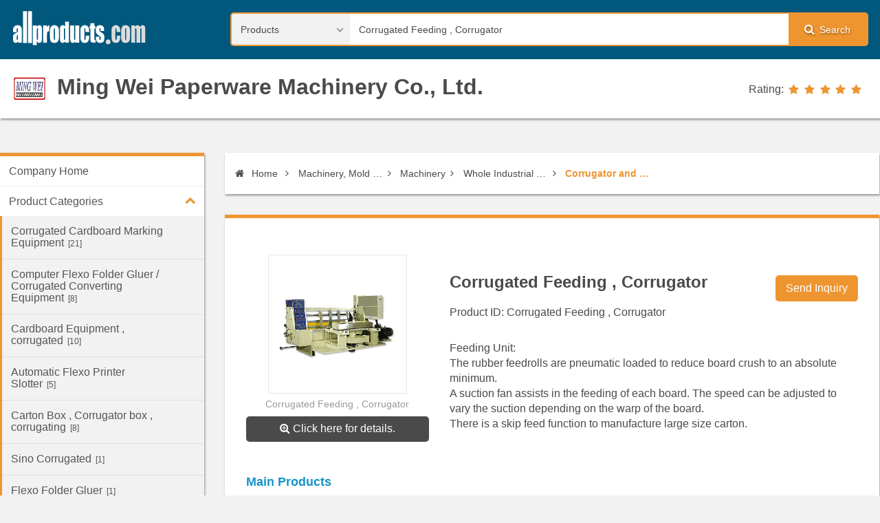

--- FILE ---
content_type: text/html; charset=UTF-8
request_url: https://www.allproducts.com/machine/mingwei/22-printer_unit.html
body_size: 4533
content:
<!DOCTYPE html>
<html class="js-html" lang="en">
  <head>
    <meta charset="UTF-8">
    <meta name="viewport" content="width=device-width, initial-scale=1.0">
    <meta name="format-detection" content="telephone=no">
    <meta name="theme-color" content="">
    <meta name="msapplication-navbutton-color" content="">
    <meta name="apple-mobile-web-app-status-bar-style" content="">
<title>Corrugated Feeding , Corrugator (Corrugated Feeding , Corrugator) - Ming Wei Paperware Machinery Co., Ltd.</title>
<meta http-equiv="Content-Type" content="text/html; charset=utf-8" />
<META NAME="AUTHOR" CONTENT="Byx3HUnQOJUsUahHqvRvpsoYG7aVCGLD1.0 (2017-01-04) -- product_detail.html">
<meta name="keywords" content="Corrugated Feeding , Corrugator, Feeding Unit, Printer Unit, Contract Bar, Mill Roll Stand, Reel Stand, Motorize Rail, Chuck, Brake, Cut Crease, Preheater, Precondition, Single Facer, Cassette, Cotton Belt, Overhead Bridge, NC Cut, Cut Off, Down Stacker, Rotary Shear, Auto Splicer, Turnkey, Partition, Print Plate Making, Mingwei, Oranda, Sodeme, Oshitani, STS, Subito, Second Hand Machine, Stock Machine, Converting Equipment, Corrugator, Corrugated, Paperboard" />
<meta name="description" content="allproducts com machine mingwei manufacture of Corrugated Equipment, Corrugator, Flexo Printer, Cardboard Equipment, Carton Box." />
    <link rel="stylesheet" href="/css/styles.css">

<script type="text/javascript">
  var _gaq = _gaq || [];
  _gaq.push(['_setAccount', 'UA-142547-3']);
  _gaq.push(['_trackPageview']);
  (function() {
    var ga = document.createElement('script'); ga.type = 'text/javascript'; ga.async = true;
    ga.src = ('https:' == document.location.protocol ? 'https://ssl' : 'http://www') + '.google-analytics.com/ga.js';
    var s = document.getElementsByTagName('script')[0]; s.parentNode.insertBefore(ga, s);
  })();
</script>

  </head>
  <body class="js-body">
    <!-- preloader start-->
    <div class="preloader js-preloader"><img class="preloader__img" src="/images/preloader.svg"></div>
    <!-- preloader end-->
    <!-- backtotop start-->
    <div class="backtotop js-backtotop"><i class="fa fa-chevron-up" aria-hidden="true"></i></div>
    <!-- backtotop end-->
    <input class="menu__btn js-menu__btn" id="menu-switch" type="checkbox">
    <!-- wrapper start-->
    <div class="wrapper js-wrapper">
      <!-- header start-->
      <header class="header js-header">
        <div class="container">
          <div class="logo">
            <h1><a class="logo-link" href="/"><img class="logo-img" src="/images/logo.svg"></a></h1>
          </div>
          <label class="menu__label" for="menu-switch"><i class="fa fa-bars" aria-hidden="true"></i>Menu
          </label>
          <div class="search-form">
        <form name=form1 action="http://www.allproducts.com/search2/search.php" method=POST >
              <select class="search-form__select js-search-form__select" name="kind">
                <option value="products" selected>Products</option>
                <option value="suppliers">Suppliers</option>
                <option value="categories">Categories</option>
              </select>
              <div class="search-form__text-box">
                <input class="search-form__text" type="text" name="q" value='Corrugated Feeding , Corrugator' >
              </div>
              <label class="search-form__label" for="search"><i class="fa fa-search" aria-hidden="true"></i>Search</label>
              <input class="search-form__btn" id="search" type="submit" name="search" value="search">
            </form>
          </div>
        </div>
        <div class="supplier-logo">
          <div class="container">
            <h1><a class="supplier-logo-link" href="supplier.html"><img class="supplier-logo-img" src="supplier-s.jpg">Ming Wei Paperware Machinery Co., Ltd.</a></h1>
            <div class="rating">
              <div class="rating__title">Rating:</div>
              <div class="rating__star" rating="5"><a href="rating_policy.html" target="_blank"><span></span><span></span><span></span><span></span><span></span></a></div>
            </div>
          </div>
        </div>
      </header>
      <!-- header end-->
      <div class="container">
        <!-- content start-->
        <section class="content">
          <ul class="breadcrumb js-breadcrumb">
            <li><a href="./"><i class="fa fa-home"></i> Home</a></li>
            <li><a href="./showroom1.html" title="Products">Products</a></li>
<li><a href="http://www.allproducts.com/search/categories/pM01.shtml">Machinery, Mold & Fastener</a> </li><li><a href="http://www.allproducts.com/search/categories/pM0101.shtml">Machinery</a> </li><li><a href="http://www.allproducts.com/search/categories/pM010121.shtml">Whole Industrial Plants</a> </li><li><a href="http://www.allproducts.com/search/products/pM01012110.shtml" class="linkstyle">Corrugator and Paper Board Equipments Production Line</a></li>
          </ul>

          <div class="content-box supplier-product-detail supplier-product-detail--float">
            <div class="supplier-product-detail__img">
              <div class="supplier-product-detail__img-list"><img src="22-printer_unit.jpg" alt="Corrugated Feeding , Corrugator"><p>Corrugated Feeding , Corrugator</p>
					<a class="button" href="22-printer_unit-l.jpg" title="Corrugated Feeding , Corrugator" alt="Corrugated Feeding , Corrugator" target=_blank><i class="fa fa-search-plus" aria-hidden="true"></i> Click here for details.</a>			  </div>	

            </div>

            <div class="supplier-product-detail__title">
              <h2> Corrugated Feeding , Corrugator</h2>
              <p>Product ID: Corrugated Feeding , Corrugator</p><a class="button button--high" href="http://www.allproducts.com/NewInquiry/inquiry.php?type=product&to[]=/machine/mingwei/22-printer_unit&keepThis=true&TB_iframe=true&height=450&width=700&" target=_blank>Send Inquiry</a>
            </div>
            <div class="supplier-product-detail__content">
				Feeding Unit:<br />
The rubber feedrolls are pneumatic loaded to reduce board crush to an absolute minimum.<br />
A suction fan assists in the feeding of each board. The speed can be adjusted to vary the suction depending on the warp of the board.<br />
There is a skip feed function to manufacture large size carton.<br>
			</div>

            <div class="table-box">
              <!-- EP6-->
            </div>

            <div class="supplier-product-detail__main-product">
              <h4>Main Products</h4>
			<p>Flexo Folder Gluer, Corrugated equipment, Sino Corrugated, Printer Slotter, Corrugated Machine</p>
            </div>
          </div>
          <div class="content-box">
            <h3>Related Products</h3>
            <!-- content-box-slider start-->
            <div class="content-box-slider js-content-box-slider">
              <div class="content-box-slider__item"><a class="content-box-slider__link" href="flexo_printer.html">
				<img class="content-box-slider__img" src="flexo_printer-s.jpg" title="Flexo Printer" alt="Flexo Printer">
				<p>Flexo Printer</p>
				</a>
			  </div>
              <div class="content-box-slider__item"><a class="content-box-slider__link" href="Product-2009716113815.html">
				<img class="content-box-slider__img" src="Product-2009716113815-s.jpg" title="Corrugated Printer , Corrugator" alt="Corrugated Printer , Corrugator">
				<p>Corrugated Printer , Corrugator</p>
				</a>
			  </div>
              <div class="content-box-slider__item"><a class="content-box-slider__link" href="23-rotary_die_cut_unit.html">
				<img class="content-box-slider__img" src="23-rotary_die_cut_unit-s.jpg" title="Corrugated Creaser / Slotter Unit" alt="Corrugated Creaser / Slotter Unit">
				<p>Corrugated Creaser / Slotter Unit</p>
				</a>
			  </div>
              <div class="content-box-slider__item"><a class="content-box-slider__link" href="Product-2009716114826.html">
				<img class="content-box-slider__img" src="Product-2009716114826-s.jpg" title="Corrugated Rotary Die Cut Unit, Corrugator" alt="Corrugated Rotary Die Cut Unit, Corrugator">
				<p>Corrugated Rotary Die Cut Unit, Corruga...</p>
				</a>
			  </div>
              </div>
            </div>
            <!-- content-box-slider end-->
          <!-- supplier contact detail start-->
          <div class="panel-box">
            <h3>Contact Detail</h3>
            <div class="panel-box__body">
              <div class="panel-box-table">
                <ul>
                                                              <li>
                    <div class="panel-box-table__title">Address</div>
                    <div class="panel-box-table__content">No. 1 Qingquan Rd. Shalu Chen, Taicung Hsien, 433 Taiwan</div>
                  </li>
                                          <li>
                    <div class="panel-box-table__title">Tel</div>
                    <div class="panel-box-table__content">886-4-26153117</div>
                  </li>
                                          <li>
                    <div class="panel-box-table__title">Fax</div>
                    <div class="panel-box-table__content">886-4-26154017</div>
                  </li>
                                                      <li>
                    <div class="panel-box-table__title">E-mail</div>
                    <div class="panel-box-table__content"><a href="http://www.allproducts.com/NewInquiry/inquiry.php?type=supplier&to[]=/machine/mingwei/&keepThis=true&TB_iframe=true&height=450&width=700&" target=_blank>mwcoltd@ms15.hinet.net</a><br>
                      <!--ul>
                        <li><a href="http://www.allproducts.com/NewInquiry/inquiry.php?type=supplier&amp;to[]=/food/ramune/&amp;keepThis=true&amp;TB_iframe=true&amp;height=450&amp;width=700&amp;" target="_blank">ramune.r888@msa.hinet.net</a></li>
                      </ul-->
                    </div>
                  </li>
                                          <li>
                    <div class="panel-box-table__title">URL</div>
                    <div class="panel-box-table__content"><a href="http://www.mingwei.com.tw" rel="nofollow" target="_blank">http://www.mingwei.com.tw</a><br>
<a href="http://www.allproducts.com/machine/mingwei/" target="_blank">http://www.allproducts.com/machine/mingwei/</a><br>

                      <!--ul>
                        <li><a href="http://www.ramune.com.tw" target="_blank">http://www.ramune.com.tw</a></li>
                        <li><a href="http://www.allproducts.com/food/ramune/" target="_blank">http://www.allproducts.com/food/ramune/</a></li>
                      </ul-->
                    </div>
                  </li>
                                    </ul>              </div>
            </div>
          </div>
          <!-- supplier contact detail end-->
        </section>
        <!-- content end-->
        <!-- sidebar start-->
        <aside class="sidebar">
          <!-- supplier menu start-->
          <nav class="menu">
            <ul class="menu__row js-menu__row sm sm-custom sm-vertical menu--supplier">
              <li><a href="./">Company Home</a></li>
              <li><a class="highlighted" href="showroom1.html">Product Categories</a>
                <ul>
<!-- 分類 -->
                  <li><a href="series1.html" title="Corrugated Cardboard Marking Equipment" >Corrugated Cardboard Marking Equipment<span>[21]</span></a></li>
                  <li><a href="series2.html" title="Computer Flexo Folder Gluer / Corrugated Converting Equipment" >Computer Flexo Folder Gluer / Corrugated Converting Equipment<span>[8]</span></a></li>
                  <li><a href="series3.html" title="Cardboard Equipment , corrugated" >Cardboard Equipment , corrugated<span>[10]</span></a></li>
                  <li><a href="series4.html" title="Automatic Flexo Printer Slotter" >Automatic Flexo Printer Slotter<span>[5]</span></a></li>
                  <li><a href="series5.html" title="Carton Box , Corrugator box , corrugating" >Carton Box , Corrugator box , corrugating<span>[8]</span></a></li>
                  <li><a href="series6.html" title="Sino Corrugated" >Sino Corrugated<span>[1]</span></a></li>
                  <li><a href="series7.html" title="Flexo Folder Gluer" >Flexo Folder Gluer<span>[1]</span></a></li>
                  <li><a href="series8.html" title="Printer Slotter" >Printer Slotter<span>[1]</span></a></li>
                  <li><a href="series9.html" title="Corrugator , Corrugator Machine" >Corrugator , Corrugator Machine<span>[1]</span></a></li>
                  <li><a href="series10.html" title="Corrugated Machine" >Corrugated Machine<span>[1]</span></a></li>
                  <li><a href="series11.html" title="Corrugated Equipment" >Corrugated Equipment<span>[1]</span></a></li>
                  <li><a href="series12.html" title="Other Corrugated Machine" >Other Corrugated Machine<span>[10]</span></a></li>
               </ul>
              </li>
<!-- 彈性頁 -->
            </ul>
          </nav>
          <!-- supplier menu end-->
          <!-- sidebar-box-contact start-->
          <div class="sidebar-box sidebar-box-contact"><i class="sidebar-box__icon fa fa-envelope" aria-hidden="true"></i>
            <h4>Contact Us</h4>
            <ul>
              <li>Ming Wei Paperware Machinery Co., Ltd.</li>
              <li>
                <div class="sidebar-box__title">Address</div>
                <div class="sidebar-box__content">No. 1 Qingquan Rd. Shalu Chen, Taicung Hsien, 433 Taiwan</div>
              </li>
              <li>
                <div class="sidebar-box__title">Tel</div>
                <div class="sidebar-box__content">886-4-26153117</div>
              </li>
              <li>
                <div class="sidebar-box__title">Fax</div>
                <div class="sidebar-box__content">886-4-26154017</div>
              </li>
            </ul><a class="button" href="http://www.allproducts.com/NewInquiry/inquiry.php?type=supplier&to[]=/machine/mingwei/&keepThis=true&TB_iframe=true&height=450&width=700&" target=_blank>Contact Supplier</a>
          </div>
          <!-- sidebar-box-contact end-->
          <div class="googleads">
            
          </div>
        </aside>
        <!-- sidebar end-->
      </div>
      <!-- footer start-->
      <footer>
        <div class="container">
          <nav class="menu-footer">
            <ul class="menu-footer__row">
              <li class="menu-footer__list">
                <p>Buyer Service</p>
                <ul>
                  <li><a href="/Inquiry/Buyer/JoinStep1.html">Register</a></li>
                  <li><a href="/esourcing/es_request.html">Free Sourcing Service</a></li>
                  <li><a href="/Contact/buyer_faq.html">FAQ</a></li>
                </ul>
              </li>
              <li class="menu-footer__list">
                <p>Supplier Service</p>
                <ul>
                  <li><a href="http://submit.allproducts.com/">Login/Register</a></li>
                  <li><a href="http://submit.allproducts.com/Upgrade.html">Membership Upgrade</a></li>
                  <li><a href="/Contact/supplier_faq.html">FAQ</a></li>
                  <li><a href="/infoservice1_TradeBulletinBoards.html" title="Information Service">Information Service</a></li>
                </ul>
              </li>
              <li class="menu-footer__list">
                <p>Trade Leads</p>
                <ul>
                  <li><a href="http://trade.allproducts.com/" title="Message Search">Message Search</a></li>
                  <li><a href="http://trade.allproducts.com/post_message.php" title="Post New Message">Post New Message</a></li>
                  <li><a href="http://trade.allproducts.com/myoffice_mgt.php" title="Trade Leads Management">Trade Leads Management</a></li>
                  <li><a href="http://trade.allproducts.com/myoffice_rpd.php" title="My Replied History">My Replied History</a></li>
                </ul>
              </li>
              <li class="menu-footer__list">
                <p>Support</p>
                <ul>
                  <li><a href="/Contact/contactus.html">Support Center</a></li>
                  <li><a href="/Contact/contactus.html#contactus">Contact Us</a></li>
                  <li><a href="/aboutus_LinkExchange.html" title="Link Exchange">Link Exchange</a></li>
                </ul>
              </li>
            </ul>
          </nav>
          <div class="contact-info">
            <ul>
              <li><a href="/">Home</a></li>
              <li><a href="http://hotsearch.allproducts.com/">Hot Search</a></li>
              <li><a href="http://trade.allproducts.com/">Trade Leads</a></li>
              <li><a href="/PR/">Press Rrelease</a></li>
              <li><a href="http://submit.allproducts.com">Submit Products™</a></li>
              <li><a href="/rss.xml">RSS</a></li>
              <li><a href="/aboutus.html">About Us</a></li>
              <li><a href="/aboutus_LinkExchange.html">Link Exchange</a></li>
              <li><a href="/aboutus_LegalPolicy.html">Legal Policy</a></li>
              <li><a href="/aboutus_PrivacyPolicy.html">Privacy Policy</a></li>
              <li><a href="/Inquiry/Buyer/JoinStep1.html">Register</a></li>
              <li><a href="/images2/APOC_UserGuide/user_guide.htm">User Guide</a></li>
            </ul>
          </div>
          <div class="copyright">Copyright © 1996-2026 All Products Online Corp. All rights reserved</div>
        </div>
      </footer>
      <!-- footer end-->
    </div>
    <!-- wrapper end-->
    <script src="/js/scripts.js"></script>

<!-- Google Tag Manager -->
<noscript><iframe src="//www.googletagmanager.com/ns.html?id=GTM-K4MJPT"
height="0" width="0" style="display:none;visibility:hidden"></iframe></noscript>
<script>(function(w,d,s,l,i){w[l]=w[l]||[];w[l].push({'gtm.start':
new Date().getTime(),event:'gtm.js'});var f=d.getElementsByTagName(s)[0],
j=d.createElement(s),dl=l!='dataLayer'?'&l='+l:'';j.async=true;j.src=
'//www.googletagmanager.com/gtm.js?id='+i+dl;f.parentNode.insertBefore(j,f);
})(window,document,'script','dataLayer','GTM-K4MJPT');</script>
<!-- End Google Tag Manager -->

    <!--if lt IE 9
    script(src='https://oss.maxcdn.com/html5shiv/3.7.2/html5shiv.min.js')
    script(src='https://oss.maxcdn.com/respond/1.4.2/respond.min.js')
    -->
  </body>
</html>

--- FILE ---
content_type: image/svg+xml
request_url: https://www.allproducts.com/images/preloader.svg
body_size: 3379
content:
<svg xmlns="http://www.w3.org/2000/svg" width="200" height="60" viewBox="0 0 200 60"><path fill="#02587C" d="M45.807 28.746a4.442 4.442 0 0 0-1.211-2.196c-.654-.655-1.447-.979-2.335-.979-.703 0-1.356.234-2.01.697-.277.187-.559.42-.793.75-.323.324-.606.744-.888 1.213l.096-2.197h-5.792v28.483h5.696v-5.74c.282.463.564.883.888 1.261.234.276.517.511.793.696.612.47 1.266.656 1.962.656.889 0 1.633-.277 2.288-.845.605-.562 1.026-1.354 1.219-2.288.234-.979.323-2.566.323-4.854V32.945c-.001-2.009-.09-3.408-.236-4.199zm-5.509 15.215c0 1.311-.048 2.148-.139 2.521-.048.331-.282.518-.654.518h-.049c-.372 0-.606-.188-.696-.559-.096-.379-.192-1.313-.192-2.854V33.271c0-1.398.096-2.336.192-2.707.09-.375.324-.561.696-.561.42 0 .655.138.751.462.042.33.091 1.265.091 2.806v10.69zM70.46 30.848a8.117 8.117 0 0 0-1.026-2.521c-.511-.798-1.213-1.453-2.15-1.962-.84-.516-1.908-.75-3.127-.792h-.138c-1.543 0-2.803.42-3.782 1.212a6.05 6.05 0 0 0-2.053 3.128c-.378 1.312-.564 3.079-.564 5.415v6.396c0 2.104.097 3.689.331 4.762a7.765 7.765 0 0 0 1.025 2.711c.51.746 1.165 1.263 2.054 1.636.839.373 1.915.562 3.126.562h.096c1.123 0 2.102-.188 2.989-.656.889-.42 1.585-1.073 2.149-2.006a7.233 7.233 0 0 0 1.068-2.895c.191-1.074.282-2.711.282-4.951V34.77c.002-1.733-.089-3.082-.28-3.922zm-5.462 13.534c0 1.074-.042 1.777-.137 2.103-.097.328-.326.515-.704.515-.323 0-.509-.188-.654-.559-.089-.332-.138-1.123-.138-2.287V32.898c0-1.26.048-2.053.138-2.383.145-.326.331-.512.654-.512h.048c.33 0 .559.138.655.512.095.332.137 1.125.137 2.383l.001 11.484z"/><path class="l_1" fill="#02587C" d="M18.586 5.209h5.744v46.273h-5.744z"/><path class="l_2" fill="#02587C" d="M25.682 5.209h5.792v46.273h-5.792z"/><path fill="#02587C" d="M16.534 30.282c-.186-1.309-.792-2.425-1.776-3.313-.979-.937-2.426-1.399-4.34-1.399h-.186c-1.543.042-2.804.462-3.739 1.212-1.027.792-1.681 1.729-2.053 2.803-.325 1.026-.469 2.522-.469 4.435v1.686h5.324v-2.618c0-1.396.049-2.235.139-2.567.096-.374.378-.512.75-.512h.048c.324 0 .558.186.654.604.187.373.229 1.216.229 2.521 0 1.027-.042 1.729-.185 2.059-.043.186-.277.371-.697.65-.517.371-1.26.792-2.335 1.354-1.728.889-2.851 1.687-3.271 2.336-.469.699-.655 1.961-.655 3.828v2.058c0 2.476.421 4.106 1.213 4.856.841.744 1.777 1.119 2.755 1.119.798 0 1.453-.188 2.011-.656.09-.09.186-.188.282-.276.42-.42.745-.983 1.074-1.729v2.24h5.553V38.46c-.002-4.112-.092-6.868-.326-8.178zm-5.421 13.961c0 1.213-.042 2.011-.138 2.288-.138.33-.372.469-.702.469h-.042c-.378 0-.612-.188-.751-.559-.089-.379-.187-1.221-.187-2.521 0-1.124.097-1.964.234-2.57.091-.371.325-.793.703-1.26.229-.332.511-.654.882-.982l.001 5.135zm42.072-14.94l.186-3.271h-5.696v24.935h5.696v-9.851c0-2.431.097-3.968.186-4.622a2.386 2.386 0 0 1 .889-1.59c.516-.373 1.26-.559 2.334-.559V25.57c-1.584.138-2.802 1.399-3.595 3.733zm26.478-8.733v7.052c-.282-.372-.559-.701-.889-.978a3.857 3.857 0 0 0-.702-.564 4.103 4.103 0 0 0-1.956-.511c-.937 0-1.682.324-2.383.931-.655.605-1.075 1.308-1.261 2.1-.187.792-.282 2.149-.282 4.063V44.34c0 1.866.096 3.176.282 3.969.186.838.606 1.541 1.261 2.146.653.654 1.398.934 2.286.934.702 0 1.309-.188 1.914-.561.283-.188.56-.42.841-.654.33-.281.607-.654.889-1.027v1.819h5.696V20.57h-5.696zm0 23.254c0 1.396-.048 2.285-.186 2.617-.096.371-.331.511-.703.559h-.048c-.324 0-.51-.188-.654-.469-.089-.324-.139-1.026-.139-2.006V32.294c0-.983.049-1.592.187-1.868.096-.282.331-.42.654-.42.373 0 .607.138.703.462.138.33.186.938.186 1.825v11.531zm14.891-1.027c0 2.053-.041 3.268-.138 3.645-.048.371-.324.558-.744.558-.378 0-.612-.188-.702-.559-.096-.379-.139-1.496-.139-3.457V26.032h-5.744v16.813c0 2.146.047 3.547.138 4.291.048.701.235 1.401.469 2.059.282.654.702 1.214 1.259 1.586.559.421 1.31.607 2.149.607.744 0 1.398-.188 2.005-.607.564-.422 1.074-1.074 1.446-1.916l-.09 2.102h5.834V26.032h-5.744l.001 16.765zm20.175-7.377c0-2.335-.186-4.109-.516-5.414a6.347 6.347 0 0 0-2.104-3.176c-1.073-.84-2.334-1.261-3.828-1.261-1.496 0-2.797.42-3.824 1.302-1.033.841-1.729 1.777-2.059 2.852-.324 1.075-.469 2.659-.469 4.808v7.053c0 2.428.19 4.293.563 5.648.421 1.309 1.07 2.334 2.004 3.08.938.701 2.246 1.076 3.829 1.076 1.262 0 2.338-.236 3.176-.797.892-.517 1.591-1.311 2.104-2.336.563-1.07.84-2.1.938-3.076.139-.984.186-2.479.186-4.484h-5.09v2.99c0 1.26-.097 2.146-.234 2.608-.09.472-.37.704-.742.704-.331 0-.612-.232-.751-.652-.188-.471-.281-1.123-.281-2.007v-11.77c0-1.072.048-1.771.188-2.103.093-.324.324-.462.648-.462.33 0 .564.186.703.512.096.373.186 1.074.186 2.053v2.852h5.373zm7.473 8.501V30.564h1.536v-3.92h-1.536v-3.925H116.5v3.925h-1.262v3.92h1.262v12.65c0 2.475.047 4.063.143 4.762a3.59 3.59 0 0 0 .793 1.775c.422.518.892.84 1.448.979.563.146 1.493.232 2.804.232h2.285V46.95c-.889 0-1.445-.091-1.584-.276-.096-.192-.187-1.121-.187-2.753zm13.864-4.483c-.519-.938-1.631-1.965-3.271-3.039-1.261-.791-2.052-1.442-2.475-1.863-.42-.422-.653-.797-.7-1.165-.093-.378-.142-.938-.142-1.683 0-.563.099-.982.233-1.258.188-.282.42-.42.746-.42.378 0 .61.138.702.462.136.281.186 1.027.186 2.195v1.313h5.043v-1.41c0-1.26-.041-2.191-.14-2.798-.097-.564-.372-1.218-.839-1.915-.471-.655-1.174-1.212-2.014-1.632-.883-.421-1.955-.655-3.174-.655-1.263 0-2.379.276-3.313.792-.934.51-1.635 1.26-1.965 2.191-.42.936-.605 2.382-.605 4.392 0 1.4.188 2.613.563 3.639.324 1.033 1.353 2.15 3.031 3.409 1.963 1.495 3.088 2.337 3.319 2.666.188.276.322 1.026.322 2.237 0 .842-.089 1.397-.282 1.683-.13.282-.415.421-.832.421-.373 0-.605-.188-.746-.605-.138-.42-.188-1.263-.188-2.617V42.19h-5.041v1.215c0 2.054.234 3.646.604 4.672.325 1.021 1.027 1.816 2.055 2.425 1.073.61 2.289.892 3.73.892 1.313 0 2.436-.277 3.363-.844.938-.563 1.59-1.354 2.011-2.377.372-1.029.604-2.566.604-4.58.008-1.822-.273-3.18-.785-4.155z"/><path d="M159.971 35.42c0-2.335-.187-4.109-.517-5.414a6.164 6.164 0 0 0-2.147-3.176c-1.027-.84-2.336-1.261-3.781-1.261-1.545 0-2.805.42-3.83 1.302-1.073.841-1.729 1.777-2.055 2.852-.324 1.075-.468 2.659-.468 4.808v7.053c0 2.428.187 4.293.563 5.648.371 1.309 1.074 2.334 2.007 3.08.937.701 2.237 1.076 3.829 1.076 1.259 0 2.332-.236 3.175-.797.89-.517 1.583-1.311 2.101-2.336.516-1.07.84-2.1.938-3.076.09-.984.138-2.479.187-4.484h-5.092v2.99c0 1.26-.097 2.146-.232 2.608-.139.472-.371.703-.791.703-.33 0-.563-.231-.75-.654-.141-.469-.232-1.122-.232-2.005v-11.77c0-1.072.047-1.771.188-2.103.096-.324.33-.462.652-.462.33 0 .563.186.651.512.146.373.188 1.074.188 2.053v2.852h5.416v.001zm13.073-7.095c-.517-.798-1.214-1.453-2.149-1.962-.84-.516-1.914-.75-3.08-.792h-.188c-1.536 0-2.798.42-3.782 1.212-.979.792-1.632 1.819-2.052 3.128-.373 1.31-.562 3.079-.562 5.415v6.396c0 2.103.142 3.688.324 4.762a7.945 7.945 0 0 0 1.025 2.711c.518.746 1.17 1.262 2.061 1.635.883.373 1.916.561 3.174.561h.043c1.123 0 2.149-.188 2.988-.656.889-.42 1.592-1.072 2.15-2.006.559-.887.938-1.865 1.074-2.894.187-1.075.281-2.711.281-4.952v-6.115c0-1.729-.098-3.08-.281-3.92a8.26 8.26 0 0 0-1.026-2.523zm-4.437 16.057c0 1.074-.049 1.777-.146 2.103-.091.33-.322.519-.646.519-.33 0-.563-.188-.703-.562-.096-.33-.135-1.123-.135-2.284v-11.26c0-1.26.039-2.053.135-2.383.14-.326.373-.512.703-.512.324 0 .559.138.646.512.098.332.146 1.125.146 2.383v11.484zm27.502-15.546a4.479 4.479 0 0 0-1.258-2.335c-.613-.607-1.406-.931-2.387-.931-.751 0-1.402.234-2.012.744-.604.468-1.163 1.171-1.635 2.102-.889-1.915-2.102-2.846-3.596-2.846-.793 0-1.494.234-2.102.744-.604.468-1.163 1.171-1.583 2.102l.09-2.384h-5.649v24.935h5.563V31.308c.041-.373.141-.656.324-.933.188-.234.369-.372.652-.372.371 0 .651.228.742.744.096.471.146 1.914.146 4.393v15.824h5.511V34.718c0-2.147.092-3.45.188-3.968.139-.516.373-.744.793-.744.373 0 .654.228.742.744.096.518.192 1.818.192 3.968v16.249h5.503V33.225c.006-2.006-.085-3.501-.224-4.389zm-53.738 17.461c-1.964 0-3.547 1.592-3.547 3.506a3.546 3.546 0 0 0 3.547 3.547c1.913 0 3.492-1.591 3.492-3.547 0-1.914-1.579-3.506-3.492-3.506z" fill="#DBDCDC"/></svg>